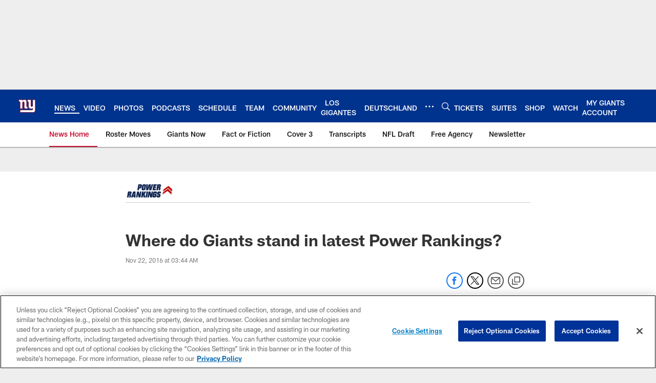

--- FILE ---
content_type: text/html; charset=utf-8
request_url: https://www.google.com/recaptcha/api2/aframe
body_size: 250
content:
<!DOCTYPE HTML><html><head><meta http-equiv="content-type" content="text/html; charset=UTF-8"></head><body><script nonce="DGfGuIzYol3AEwO-6kMXAg">/** Anti-fraud and anti-abuse applications only. See google.com/recaptcha */ try{var clients={'sodar':'https://pagead2.googlesyndication.com/pagead/sodar?'};window.addEventListener("message",function(a){try{if(a.source===window.parent){var b=JSON.parse(a.data);var c=clients[b['id']];if(c){var d=document.createElement('img');d.src=c+b['params']+'&rc='+(localStorage.getItem("rc::a")?sessionStorage.getItem("rc::b"):"");window.document.body.appendChild(d);sessionStorage.setItem("rc::e",parseInt(sessionStorage.getItem("rc::e")||0)+1);localStorage.setItem("rc::h",'1769210887968');}}}catch(b){}});window.parent.postMessage("_grecaptcha_ready", "*");}catch(b){}</script></body></html>

--- FILE ---
content_type: text/javascript; charset=utf-8
request_url: https://auth-id.giants.com/accounts.webSdkBootstrap?apiKey=4_mBuHtGsXVNDHn5crFoXSQQ&pageURL=https%3A%2F%2Fwww.giants.com%2Fnews%2Fwhere-do-giants-stand-in-latest-power-rankings-18129136&sdk=js_latest&sdkBuild=18435&format=json
body_size: 415
content:
{
  "callId": "019bed2fb588725ea9c57b664c0936e1",
  "errorCode": 0,
  "apiVersion": 2,
  "statusCode": 200,
  "statusReason": "OK",
  "time": "2026-01-23T23:28:05.524Z",
  "hasGmid": "ver4"
}